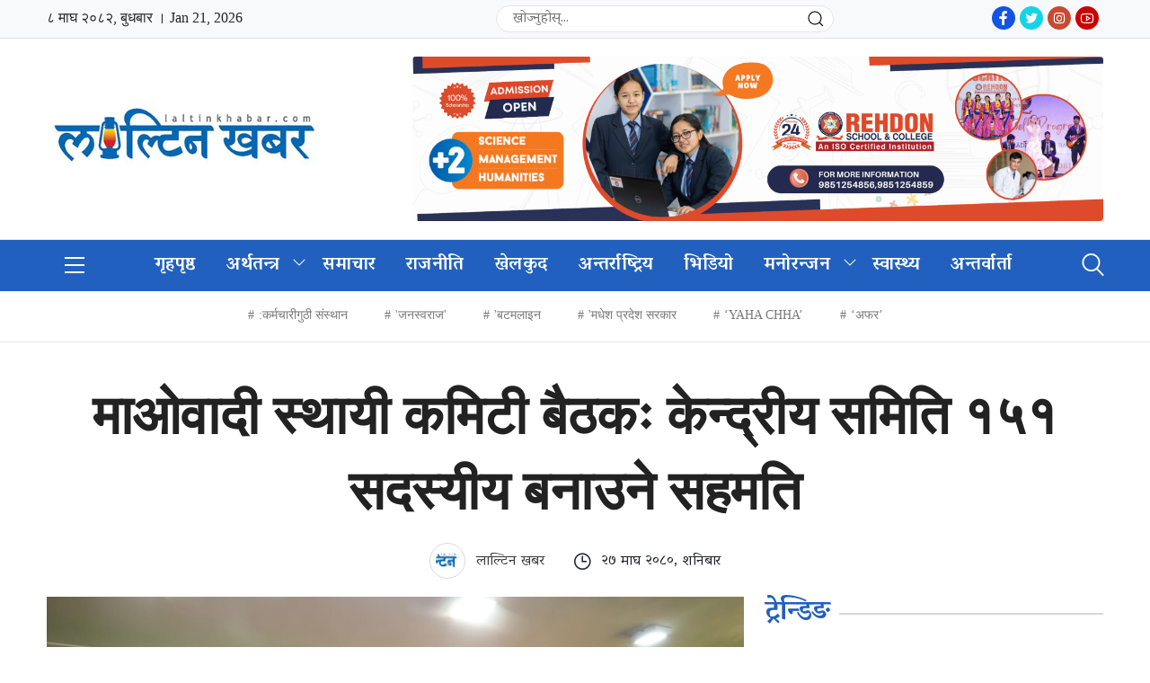

--- FILE ---
content_type: text/html; charset=UTF-8
request_url: https://laltinkhabar.com/story/12136/
body_size: 9886
content:
<!doctype html>
<!DOCTYPE html>
<html lang="en-US">
<head>
    <meta charset="UTF-8">
    <meta name="viewport" content="width=device-width, initial-scale=1, shrink-to-fit=no">
    <link href="https://fonts.googleapis.com/css2?family=Mukta:wght@400;500;600;700;800&display=swap" rel="stylesheet">
    <link href="https://fonts.googleapis.com/css2?family=Poppins:wght@400;500;600;700;800&display=swap" rel="stylesheet">
    <link rel="shortcut icon" type="image/png" href="https://laltinkhabar.com/wp-content/uploads/2023/05/laltinkhabarlogo.png"/>
    <title>माओवादी स्थायी कमिटी बैठकः केन्द्रीय समिति १५१ सदस्यीय बनाउने सहमति |  लाल्टिन खबर</title>
    <link rel="stylesheet" href="https://laltinkhabar.com/wp-content/themes/nectarpress/betal/css/jquery-ui.css">
    <link rel="stylesheet" href="https://laltinkhabar.com/wp-content/themes/nectarpress/betal/css/bootstrap.min.css">
    <link rel="stylesheet" type="text/css" href="https://laltinkhabar.com/wp-content/themes/nectarpress/betal/css/line-awesome.min.css">
    <link rel="stylesheet" type="text/css" href="https://laltinkhabar.com/wp-content/themes/nectarpress/betal/css/flaticon.css">
    <link rel="stylesheet" type="text/css" href="https://laltinkhabar.com/wp-content/themes/nectarpress/betal/css/animate.css">
    <link rel="stylesheet" href="https://laltinkhabar.com/wp-content/themes/nectarpress/betal/css/metisMenu.min.css" />
    <link rel="stylesheet" type="text/css" href="https://laltinkhabar.com/wp-content/themes/nectarpress/betal/css/lightslider.min.css">
    <link rel="stylesheet" type="text/css" href="https://laltinkhabar.com/wp-content/themes/nectarpress/betal/css/lightgallery.min.css">
    <link rel="stylesheet" type="text/css" href="https://laltinkhabar.com/wp-content/themes/nectarpress/betal/css/owl.carousel.min.css">
    <link rel="stylesheet" type="text/css" href="https://laltinkhabar.com/wp-content/themes/nectarpress/betal/css/owl.theme.default.min.css">
    <link href="https://laltinkhabar.com/wp-content/themes/nectarpress/betal/css/aos.css" rel="stylesheet">
    <link rel="stylesheet" type="text/css" href="https://laltinkhabar.com/wp-content/themes/nectarpress/style.css">
    <link rel="stylesheet" type="text/css" href="https://laltinkhabar.com/wp-content/themes/nectarpress/betal/css/responsive.css">
    <script src="https://laltinkhabar.com/wp-content/themes/nectarpress/betal/js/jquery.min.js"></script>
    <script type='text/javascript' src='https://platform-api.sharethis.com/js/sharethis.js#property=61a45ad0d0a9e10012e4def3&product=sop' async='async'></script>
    	


 <meta property="og:image" content="https://laltinkhabar.com/wp-content/uploads/2024/01/IMG-20240113-WA0003.jpg"/>

<meta property="og:image:secure_url" content="https://laltinkhabar.com/wp-content/uploads/2024/01/IMG-20240113-WA0003.jpg" /> 



 <meta property="og:type" content="article" />
<meta property="og:image:width" content="" />

<meta property="og:image:height" content="" />

<meta property="og:url" content="https://laltinkhabar.com/story/12136/"  />

<meta property="og:title" content="माओवादी स्थायी कमिटी बैठकः केन्द्रीय समिति १५१ सदस्यीय बनाउने सहमति" /> 

<meta property="og:site_name" content="pradeshikkhabar" />
<meta property="og:description" content="काठमाडौँ – नेकपा (माओवादी केन्द्र) ले पार्टीको विधान सम्मेलनका लागि प्रस्ताव तयार पार्ने जिम्मेवारी " />  

<meta property="fb:app_id" content="12345678" >

<meta property="fb:admins" content="" />

  </head>
<body>

    <div class="wrapper">

        <!-- Header Top Ads -->
        <div class="header-top-mobile-only-ads">
            <div class="container">
                <div class="header-ads">
                                <a href="https://rehdon.edu.np/" target="blank"><img src="https://laltinkhabar.com/wp-content/uploads/2025/07/REHDON-APPLY-NOW-BANNER-scaled.png" alt="images"></a>
                                </div>
            </div>
        </div>
        <!-- Header Top Ads End -->
        <nav class="top-nav">
           <div class="container">
                <nav uk-navbar="dropbar: true" class="top-nav-sec-title uk-navbar">
                    <div class="row" uk-grid="">
                        <div class="col-md-5">
                            <div class="date-time-today">&#2414; माघ &#2408;&#2406;&#2414;&#2408;, बुधबार ।
                                Jan 21, 2026 </div>
                        </div>
                        <div class="col-md-4">
                            <div class="search-item uk-margin-small-right uk-visible@s ">
                                <form class="uk-search uk-search-default search-menu" method="get" action="https://laltinkhabar.com/">
                                    <span class="uk-search-icon-flip uk-icon uk-search-icon" uk-search-icon="">
                                        <svg width="20" height="20" viewBox="0 0 20 20" xmlns="http://www.w3.org/2000/svg" data-svg="search-icon"><circle fill="none" stroke="#000" stroke-width="1.1" cx="9" cy="9" r="7"></circle><path fill="none" stroke="#000" stroke-width="1.1" d="M14,14 L18,18 L14,14 Z"></path></svg>
                                    </span>
                                    <input class="uk-search-input search-input-form" name="s" type="text" value="" placeholder="खोज्नुहोस्..." autocomplete="off">
                                </form>
                            </div>
                        </div>
                        <div class="col-md-3 text-right flex">
                        <div class="social-media-footer ml-2">
                             <ul>
                                 <li>
                                     <a href="https://www.facebook.com/" target="_blank"><i class="la la-facebook"></i></a>
                                 </li>
                                 <li>
                                     <a href="https://twitter.com/" target="_blank"><i class="la la-twitter"></i></a>
                                 </li>
                                 <li>
                                     <a href="https://www.instagram.com/" target="_blank"><i class="la la-instagram"></i></a>
                                 </li>
                                 <li>
                                     <a href="https://www.youtube.com/channel/UCLza3IgHp5MU8ckdkX9OQjQ" target="_blank"><i class="la la-youtube"></i></a>
                                 </li>
                             </ul>
                         </div>
                        </div>
                    </div>
                </nav>
            </div>    
        </nav>
        <!-- Header Top -->
        <div class="header-top">
            <div class="container">
                <div class="ht-wrap">
                    <div class="h-logo-wrap">
                        <div class="logo">
                            <a href="https://laltinkhabar.com/"><img src="https://laltinkhabar.com/wp-content/uploads/2023/05/laltinkhabarlogo.png"></a>
                            <span></span>
                        </div>
                        <div class="m-right">
                            <div class="search mobile-only">
                                <div class="search-box">
                                    <i class="flaticon-search"></i>
                                </div>
                                <div class="search-overlay">
                                    <div class="d-table">
                                        <div class="d-table-cell">
                                            <div class="search-overlay-layer"></div>
                                            <div class="search-overlay-layer"></div>
                                            <div class="search-overlay-layer"></div>
                                            <div class="search-overlay-close">
                                                <span class="search-overlay-close-line"></span>
                                                <span class="search-overlay-close-line"></span>
                                            </div>
                                            <div class="search-overlay-form">
                                                <form method="get" action="https://laltinkhabar.com/">
                                                    <input type="text" class="input-search" value="" name="s" placeholder="यहाँ खोज्नुहोस्  …">
                                                    <button type="submit"><i class="flaticon-search"></i></button>
                                                </form>
                                            </div>
                                        </div>
                                    </div>
                                </div>
                            </div>
                            <div class="toggle-btn mobile-only">
                                <div class="toggle-wrap">
                                    <span></span>
                                    <span></span>
                                    <span></span>
                                </div>
                            </div>
                        </div>
                    </div>
                    <div class="header-ads desktop-only">
                                                <a href="https://rehdon.edu.np/" target="_blank"><img src="https://laltinkhabar.com/wp-content/uploads/2025/07/REHDON-APPLY-NOW-BANNER-scaled.png" alt="images"></a>                                            </div>
                </div>
            </div>
        </div>
        <!-- Header Top End -->

        <!-- Header -->
        <header id="header" class="header">
            <div class="container">
                <div class="h-wrap">
                    <div class="toggle-btn desktop-only">
                        <div class="toggle-wrap">
                            <span></span>
                            <span></span>
                            <span></span>
                        </div>
                    </div>
                    <!--<div class="logo-sticky">-->
                    <!--    <a href=""><img src=""></a>-->
                    <!--</div>-->
                    <nav class="navbar navbar-expand-md navbar-light">
                        <div class="collapse navbar-collapse" id="navbarNavDropdown">
						<div class="menu-primary-menu-container"><ul id="menu_id" class="navbar-nav"><li id="menu-item-18" class="nav-item menu-item menu-item-type-custom menu-item-object-custom menu-item-home menu-item-18"><a href="https://laltinkhabar.com/" class="nav-link">गृहपृष्ठ</a></li>
<li id="menu-item-299" class="menu-item menu-item-type-taxonomy menu-item-object-category menu-item-has-children menu-item-299"><a href="https://laltinkhabar.com/story/category/economy/" class="nav-link">अर्थतन्त्र</a><button class="sub-menu-toggle" aria-expanded="false" onClick="twentytwentyoneExpandSubMenu(this)"><span class="icon-plus"><svg class="svg-icon" width="18" height="18" aria-hidden="true" role="img" focusable="false" viewBox="0 0 24 24" fill="none" xmlns="http://www.w3.org/2000/svg"><path fill-rule="evenodd" clip-rule="evenodd" d="M18 11.2h-5.2V6h-1.6v5.2H6v1.6h5.2V18h1.6v-5.2H18z" fill="currentColor"/></svg></span><span class="icon-minus"><svg class="svg-icon" width="18" height="18" aria-hidden="true" role="img" focusable="false" viewBox="0 0 24 24" fill="none" xmlns="http://www.w3.org/2000/svg"><path fill-rule="evenodd" clip-rule="evenodd" d="M6 11h12v2H6z" fill="currentColor"/></svg></span><span class="screen-reader-text">Open menu</span></button>
<ul class="sub-menu">
	<li id="menu-item-478" class="menu-item menu-item-type-taxonomy menu-item-object-category menu-item-478"><a href="https://laltinkhabar.com/story/category/gold/" class="nav-link">सुनचाँदी</a></li>
	<li id="menu-item-481" class="menu-item menu-item-type-taxonomy menu-item-object-category menu-item-481"><a href="https://laltinkhabar.com/story/category/economy/share/" class="nav-link">शेयर</a></li>
	<li id="menu-item-480" class="menu-item menu-item-type-taxonomy menu-item-object-category menu-item-480"><a href="https://laltinkhabar.com/story/category/economy/banking/" class="nav-link">बैंकिङ</a></li>
	<li id="menu-item-482" class="menu-item menu-item-type-taxonomy menu-item-object-category menu-item-482"><a href="https://laltinkhabar.com/story/category/economy/sahakari/" class="nav-link">सहकारी</a></li>
	<li id="menu-item-479" class="menu-item menu-item-type-taxonomy menu-item-object-category menu-item-479"><a href="https://laltinkhabar.com/story/category/economy/industry/" class="nav-link">उद्योग</a></li>
	<li id="menu-item-489" class="menu-item menu-item-type-taxonomy menu-item-object-category menu-item-489"><a href="https://laltinkhabar.com/story/category/economy/tourist/" class="nav-link">पर्यटन</a></li>
	<li id="menu-item-475" class="menu-item menu-item-type-taxonomy menu-item-object-category menu-item-475"><a href="https://laltinkhabar.com/story/category/economy/auto/" class="nav-link">अटो</a></li>
</ul>
</li>
<li id="menu-item-36" class="nav-item menu-item menu-item-type-taxonomy menu-item-object-category current-post-ancestor current-menu-parent current-post-parent menu-item-36"><a href="https://laltinkhabar.com/story/category/news/" class="nav-link">समाचार</a></li>
<li id="menu-item-33" class="nav-item menu-item menu-item-type-taxonomy menu-item-object-category current-post-ancestor current-menu-parent current-post-parent menu-item-33"><a href="https://laltinkhabar.com/story/category/politics/" class="nav-link">राजनीति</a></li>
<li id="menu-item-29" class="nav-item menu-item menu-item-type-taxonomy menu-item-object-category menu-item-29"><a href="https://laltinkhabar.com/story/category/sports/" class="nav-link">खेलकुद</a></li>
<li id="menu-item-26" class="nav-item menu-item menu-item-type-taxonomy menu-item-object-category menu-item-26"><a href="https://laltinkhabar.com/story/category/international/" class="nav-link">अन्तर्राष्ट्रिय</a></li>
<li id="menu-item-32" class="nav-item menu-item menu-item-type-taxonomy menu-item-object-category menu-item-32"><a href="https://laltinkhabar.com/story/category/video/" class="nav-link">भिडियो</a></li>
<li id="menu-item-498" class="menu-item menu-item-type-taxonomy menu-item-object-category menu-item-has-children menu-item-498"><a href="https://laltinkhabar.com/story/category/entertainment/" class="nav-link">मनोरन्जन</a><button class="sub-menu-toggle" aria-expanded="false" onClick="twentytwentyoneExpandSubMenu(this)"><span class="icon-plus"><svg class="svg-icon" width="18" height="18" aria-hidden="true" role="img" focusable="false" viewBox="0 0 24 24" fill="none" xmlns="http://www.w3.org/2000/svg"><path fill-rule="evenodd" clip-rule="evenodd" d="M18 11.2h-5.2V6h-1.6v5.2H6v1.6h5.2V18h1.6v-5.2H18z" fill="currentColor"/></svg></span><span class="icon-minus"><svg class="svg-icon" width="18" height="18" aria-hidden="true" role="img" focusable="false" viewBox="0 0 24 24" fill="none" xmlns="http://www.w3.org/2000/svg"><path fill-rule="evenodd" clip-rule="evenodd" d="M6 11h12v2H6z" fill="currentColor"/></svg></span><span class="screen-reader-text">Open menu</span></button>
<ul class="sub-menu">
	<li id="menu-item-506" class="menu-item menu-item-type-taxonomy menu-item-object-category menu-item-506"><a href="https://laltinkhabar.com/story/category/photo-feature/" class="nav-link">फिचर</a></li>
	<li id="menu-item-508" class="menu-item menu-item-type-taxonomy menu-item-object-category menu-item-508"><a href="https://laltinkhabar.com/story/category/life-style/" class="nav-link">जिवन शैली</a></li>
</ul>
</li>
<li id="menu-item-510" class="menu-item menu-item-type-taxonomy menu-item-object-category menu-item-510"><a href="https://laltinkhabar.com/story/category/health/" class="nav-link">स्वास्थ्य</a></li>
<li id="menu-item-507" class="menu-item menu-item-type-taxonomy menu-item-object-category menu-item-507"><a href="https://laltinkhabar.com/story/category/interview/" class="nav-link">अन्तर्वार्ता</a></li>
</ul></div>                        </div>
                    </nav>
                    <div class="header-right">
                        <div class="search desktop-only">
                            <div class="search-box">
                                <i class="flaticon-search"></i>
                            </div>
                            <div class="search-overlay">
                                <div class="d-table">
                                    <div class="d-table-cell">
                                        <div class="search-overlay-layer"></div>
                                        <div class="search-overlay-layer"></div>
                                        <div class="search-overlay-layer"></div>
                                        <div class="search-overlay-close">
                                            <span class="search-overlay-close-line"></span>
                                            <span class="search-overlay-close-line"></span>
                                        </div>
                                        <div class="search-overlay-form">
                                            <form method="get" action="https://laltinkhabar.com/">
                                                <input type="text" class="input-search" value="" name="s" placeholder="यहाँ खोज्नुहोस्  …">
                                                <button type="submit"><i class="flaticon-search"></i></button>
                                            </form>
                                        </div>
                                    </div>
                                </div>
                            </div>
                        </div>
                    </div>
                </div>
            </div>
        </header>
        <!-- Header End -->

        <!-- Mobile Menu -->
        <div id="mySidenav" class="sidenav">
            <div class="mobile-logo">
                <a href="https://laltinkhabar.com/"><img src="https://laltinkhabar.com/wp-content/uploads/2023/05/laltinkhabarlogo.png"></a>
                <a href="javascript:void(0)" id="close-btn" class="closebtn">&times;</a>
            </div>
            <div class="no-bdr1">
			<div class="menu-footer-menu-container"><ul id="menu1" class="menu"><li id="menu-item-1060" class="menu-item menu-item-type-taxonomy menu-item-object-category current-post-ancestor current-menu-parent current-post-parent menu-item-1060"><a href="https://laltinkhabar.com/story/category/politics/">राजनीति</a></li>
<li id="menu-item-1040" class="menu-item menu-item-type-taxonomy menu-item-object-category menu-item-1040"><a href="https://laltinkhabar.com/story/category/economy/">अर्थतन्त्र</a></li>
<li id="menu-item-1063" class="menu-item menu-item-type-taxonomy menu-item-object-category menu-item-1063"><a href="https://laltinkhabar.com/story/category/education/">शिक्षा</a></li>
<li id="menu-item-1068" class="menu-item menu-item-type-taxonomy menu-item-object-category menu-item-1068"><a href="https://laltinkhabar.com/story/category/health/">स्वास्थ्य</a></li>
<li id="menu-item-1066" class="menu-item menu-item-type-taxonomy menu-item-object-category menu-item-1066"><a href="https://laltinkhabar.com/story/category/technology/">सूचना प्रविधि</a></li>
<li id="menu-item-1038" class="menu-item menu-item-type-taxonomy menu-item-object-category menu-item-1038"><a href="https://laltinkhabar.com/story/category/international/">अन्तर्राष्ट्रिय</a></li>
<li id="menu-item-1050" class="menu-item menu-item-type-taxonomy menu-item-object-category menu-item-1050"><a href="https://laltinkhabar.com/story/category/sports/">खेलकुद</a></li>
<li id="menu-item-1062" class="menu-item menu-item-type-taxonomy menu-item-object-category menu-item-1062"><a href="https://laltinkhabar.com/story/category/opinion/">विचार</a></li>
<li id="menu-item-1039" class="menu-item menu-item-type-taxonomy menu-item-object-category menu-item-1039"><a href="https://laltinkhabar.com/story/category/interview/">अन्तर्वार्ता</a></li>
<li id="menu-item-1042" class="menu-item menu-item-type-taxonomy menu-item-object-category menu-item-1042"><a href="https://laltinkhabar.com/story/category/economy/industry/">उद्योग</a></li>
<li id="menu-item-1049" class="menu-item menu-item-type-taxonomy menu-item-object-category menu-item-1049"><a href="https://laltinkhabar.com/story/category/agriculture/">कृषि</a></li>
<li id="menu-item-1051" class="menu-item menu-item-type-taxonomy menu-item-object-category menu-item-1051"><a href="https://laltinkhabar.com/story/category/life-style/">जिवन शैली</a></li>
</ul></div>            </div>
        </div>
        <!-- Mobile Menu End -->
<!-- Has News -->
<div class="has-news">
    <div class="container">
        <div class="has-news-wrap mt-3 mb-3">
                    <ul>
                                <li><a href="https://laltinkhabar.com/story/tag/%e0%a4%95%e0%a4%b0%e0%a5%8d%e0%a4%ae%e0%a4%9a%e0%a4%be%e0%a4%b0%e0%a5%80%e0%a4%97%e0%a5%81%e0%a4%a0%e0%a5%80-%e0%a4%b8%e0%a4%82%e0%a4%b8%e0%a5%8d%e0%a4%a5%e0%a4%be%e0%a4%a8/ ">:कर्मचारीगुठी संस्थान</a></li>
                                <li><a href="https://laltinkhabar.com/story/tag/%e0%a4%9c%e0%a4%a8%e0%a4%b8%e0%a5%8d%e0%a4%b5%e0%a4%b0%e0%a4%be%e0%a4%9c/ ">'जनस्वराज'</a></li>
                                <li><a href="https://laltinkhabar.com/story/tag/%e0%a4%ac%e0%a4%9f%e0%a4%ae%e0%a4%b2%e0%a4%be%e0%a4%87%e0%a4%a8/ ">'बटमलाइन</a></li>
                                <li><a href="https://laltinkhabar.com/story/tag/%e0%a4%ae%e0%a4%a7%e0%a5%87%e0%a4%b6-%e0%a4%aa%e0%a5%8d%e0%a4%b0%e0%a4%a6%e0%a5%87%e0%a4%b6-%e0%a4%b8%e0%a4%b0%e0%a4%95%e0%a4%be%e0%a4%b0/ ">'मधेश प्रदेश सरकार</a></li>
                                <li><a href="https://laltinkhabar.com/story/tag/yaha-chha/ ">‘YAHA CHHA’</a></li>
                                <li><a href="https://laltinkhabar.com/story/tag/%e0%a4%85%e0%a4%ab%e0%a4%b0/ ">‘अफर’</a></li>
                            </ul>
        </div>
    </div>
</div>
<!-- Has News End -->

<section class="breaking mt mb">
    <div class="container">
                </div>
</section>

<script>

(function() {

current_page = window.location.href;

navlinks = document.getElementsByClassName("nav-link");

active_page = document.getElementsByClassName("nav-link-active")[0];

if (active_page) {

active_page.classList.remove("nav-link-active");

}



for (i=0; i < navlinks.length; i++) {

if (navlinks[i].href == current_page) {

  navlinks[i].classList.add("nav-link-active");

  break;

}

}

})();

</script>   <!-- Single Page -->
        <section class="single-page mt mb">
            <div class="container">
                <div class="row">
                                        <div class="col-lg-12 col-md-12 one-post">
                        <div class="single-main">
                            <div class="row">
                                                            </div>
                            <h1>माओवादी स्थायी कमिटी बैठकः केन्द्रीय समिति १५१ सदस्यीय बनाउने सहमति</h1>
                            <div class="meta">
                                <ul>
								                                        <li><a href="#"><img src="https://laltinkhabar.com/wp-content/uploads/2023/05/laltinkhabarlogo.png" alt="images">  लाल्टिन खबर   </a></li>
                                                                        <li>
                                        <i class="las la-clock"></i>
										                                    <!-- 2 years अगाडि -->
                                    &#2408;&#2413; माघ &#2408;&#2406;&#2414;&#2406;, शनिबार                                                                        </li>
                                </ul>
                                <div class="social-share">
                                    <div class="sharethis-inline-share-buttons"></div>
                                </div>
                            </div>
                            <div class="row">
                                                            </div>
                            <div class="row">
                                <div class="col-lg-8 col-md-12">
                                    <div class="single-main-content">
                                        <div class="single-featured-img">
                                            <img width="1280" height="853" src="https://laltinkhabar.com/wp-content/uploads/2024/01/IMG-20240113-WA0003.jpg" class="attachment-post-thumbnail size-post-thumbnail wp-post-image" alt="" decoding="async" fetchpriority="high" srcset="https://laltinkhabar.com/wp-content/uploads/2024/01/IMG-20240113-WA0003.jpg 1280w, https://laltinkhabar.com/wp-content/uploads/2024/01/IMG-20240113-WA0003-300x200.jpg 300w, https://laltinkhabar.com/wp-content/uploads/2024/01/IMG-20240113-WA0003-1024x682.jpg 1024w, https://laltinkhabar.com/wp-content/uploads/2024/01/IMG-20240113-WA0003-768x512.jpg 768w" sizes="(max-width: 1280px) 100vw, 1280px" style="width:100%;height:66.64%;max-width:1280px;" />                                        </div>
                                                                            
                                        <div class="single-desc">
                                        
                                        <div class="row">
                                                                                    </div>
										<div class="page__body page__body--post">
<p>काठमाडौँ – नेकपा (माओवादी केन्द्र) ले पार्टीको विधान सम्मेलनका लागि प्रस्ताव तयार पार्ने जिम्मेवारी पार्टी पदाधिकारीहरुलाई दिएको छ।</p>
<p>शुक्रबार र शनिबार २ दिन पार्टी केन्द्रीय कार्यालय पेरिसडाँडामा बसेको पार्टी स्थायी समिति बैठकले आगामी फागुन १, २ र ३ गते बोलाइको सम्मेलनमा प्रस्तुत गर्ने प्रस्तावलाई अन्तिम रुप दिने जिम्मेवारी पार्टी पदाधिकारी बैठकलाई दिएको हो।</p>                                                                                        <div class="row">
                                                                                            </div>
                                        
<p>बैठकमा नेताहरुबीच पार्टीको केन्द्रीय समिति १५१ सदस्य रहने प्रस्तावमा सहमति भएको पनि पार्टी प्रवक्ता अग्निप्रसाद सापकोटाले जानकारी दिए।</p>
<p>बैठकमा नेताहरुले पार्टीलाई विधि र विधानअनुसार अघि बढाउन पनि पार्टी नेतृत्वको ध्यानाकर्षण गराएका थिए। उनीहरुले पार्टीलाई चुस्तदुरुस्त राख्ने कुरामा पनि जोड दिनुपर्ने आवश्यकता औंल्याएको पनि प्रवक्ता सापकोटाले बताए।</p>
<p>उनले भने, ‘खासगरी केन्द्रीय समितिको बारेमा चाहिँ सबैको एकमतजस्तो भयो। १५१ जनाको प्रस्ताव भएको छ। त्यो ठीक छ भन्ने भयो। अब स्थायी समिति बैठक हिजो र आज जुन लक्ष्यका साथ बोलाइएको थियो, त्यो लक्ष्य पूरा भएको छ। बैठक निकै राम्रो भएको छ। भोलिबाट केन्द्रीय समिति छ। त्यसमा पार्टीको अभियानको समीक्षा हुन्छ। र विधान सम्मेलन १, २ र ३ मा हुन्छ। आएका सबै सुझावहरुलाई संकेन्द्रण गरेर पदाधिकारीले एक गतेदेखि सुरु हुने विधान सम्मेलनमा प्रस्तुत गर्ने भन्ने निर्णय भएको छ आज।’</p>
</div>
</p>                                    
                                    
                                            
                                        </div>
                                    </div>
                                </div>
                                <div class="col-lg-4 col-md-12">
                                                                        <div class="row">
                                                                            </div>
                                    <div class="single-right-sidebar">
                                        <div class="trending-news">
                                            <div class="main-title">
                                                <h3>ट्रेन्डिङ</h3>
                                                <!-- <a href="#">सबै <i class="las la-arrow-circle-right"></i></a> -->
                                            </div>
                                            <div class="category-news">
											                                                <ul>
													                                                    <li>
                                                        <div class="category-news-img">
                                                            <a href="https://laltinkhabar.com/story/1490/"></a>
                                                        </div>
                                                        <div class="category-news-content">
                                                            <h3>
                                                                <a href="https://laltinkhabar.com/story/1490/">
                                                                    लोसपा द्वारा नागरिकता विधेयक प्रमाणीकरणको स्वागत                                                                </a>
                                                            </h3>
                                                        </div>
                                                    </li>
                                                                                                       <li>
                                                        <div class="category-news-img">
                                                            <a href="https://laltinkhabar.com/story/1618/"></a>
                                                        </div>
                                                        <div class="category-news-content">
                                                            <h3>
                                                                <a href="https://laltinkhabar.com/story/1618/">
                                                                    दुर्घटना अपडेट: सुनकोशी नदीमा बेपत्ता तीनको पहिचान खुल्यो                                                                </a>
                                                            </h3>
                                                        </div>
                                                    </li>
                                                                                                       <li>
                                                        <div class="category-news-img">
                                                            <a href="https://laltinkhabar.com/story/1624/"></a>
                                                        </div>
                                                        <div class="category-news-content">
                                                            <h3>
                                                                <a href="https://laltinkhabar.com/story/1624/">
                                                                    वैदेशिक रोजगारीमा जाने श्रमिकका लागि अभिमुखीकरण                                                                </a>
                                                            </h3>
                                                        </div>
                                                    </li>
                                                                                                       <li>
                                                        <div class="category-news-img">
                                                            <a href="https://laltinkhabar.com/story/1667/"></a>
                                                        </div>
                                                        <div class="category-news-content">
                                                            <h3>
                                                                <a href="https://laltinkhabar.com/story/1667/">
                                                                    विगतको भन्दा परिणाममूखीः ईपीजीको विषयमा कुरा राखेको :सीमा विवादबारे भारतसँग खुलेरै छलफल: प्रधानमन्त्री प्रचण्ड                                                                </a>
                                                            </h3>
                                                        </div>
                                                    </li>
                                                                                                       <li>
                                                        <div class="category-news-img">
                                                            <a href="https://laltinkhabar.com/story/1680/"></a>
                                                        </div>
                                                        <div class="category-news-content">
                                                            <h3>
                                                                <a href="https://laltinkhabar.com/story/1680/">
                                                                    ५२ दलले गरेनन् लेखा परीक्षण सार्वजनिक                                                                </a>
                                                            </h3>
                                                        </div>
                                                    </li>
                                                                                                   </ul>
                                            </div>
                                        </div>
                                                                                <div class="row">
                                                                                    </div>
                                    </div>
                                </div>
                            </div>
                        </div>
                    </div>
                    					                </div>
            </div>
        </section>
        <!-- Single Page End -->
                <div class="container">
            <div class="row">
                            </div>
        </div>
        <section>
            <div class="container">
                <div class="row">
                    <div class="fb-comments" data-href="https://www.facebook.com/nectardigit" data-width="" data-numposts="5"></div>
                </div>
            </div>
        </section>
        <!-- Related News -->
        <section class="related-news mt mb">
            <div class="container">
                <div class="main-title">
                    <h3>थप समाचार</h3>
                    <a href="#">सबै <i class="las la-braille"></i></a>
                </div>
				                <div class="row">
				<div class="col-lg-3 col-md-4 col-sm-6">
    <div class="thumb-wrap">
        <div class="thumb-img">
            <a href="https://laltinkhabar.com/story/50504/"><img width="1200" height="635" src="https://laltinkhabar.com/wp-content/uploads/2026/01/Sushila-Karki-1767881995.jpg" class="attachment-post-thumbnail size-post-thumbnail wp-post-image" alt="" decoding="async" loading="lazy" srcset="https://laltinkhabar.com/wp-content/uploads/2026/01/Sushila-Karki-1767881995.jpg 1200w, https://laltinkhabar.com/wp-content/uploads/2026/01/Sushila-Karki-1767881995-300x159.jpg 300w, https://laltinkhabar.com/wp-content/uploads/2026/01/Sushila-Karki-1767881995-1024x542.jpg 1024w, https://laltinkhabar.com/wp-content/uploads/2026/01/Sushila-Karki-1767881995-768x406.jpg 768w" sizes="auto, (max-width: 1200px) 100vw, 1200px" style="width:100%;height:52.92%;max-width:1200px;" /></a>
        </div>
        <div class="thumb-content">
            <h3><a href="https://laltinkhabar.com/story/50504/">निर्वाचन महाकुम्भमा देश प्रवेश गर्‍यो: प्रधानमन्त्री कार्कीले दल र उम्मेदवारलाई दिइन् धन्यवाद</a></h3>
        </div>
    </div>
</div>
<div class="col-lg-3 col-md-4 col-sm-6">
    <div class="thumb-wrap">
        <div class="thumb-img">
            <a href="https://laltinkhabar.com/story/50502/"><img width="960" height="449" src="https://laltinkhabar.com/wp-content/uploads/2023/11/nirbachan-ayog-p.jpg" class="attachment-post-thumbnail size-post-thumbnail wp-post-image" alt="" decoding="async" loading="lazy" srcset="https://laltinkhabar.com/wp-content/uploads/2023/11/nirbachan-ayog-p.jpg 960w, https://laltinkhabar.com/wp-content/uploads/2023/11/nirbachan-ayog-p-300x140.jpg 300w, https://laltinkhabar.com/wp-content/uploads/2023/11/nirbachan-ayog-p-768x359.jpg 768w" sizes="auto, (max-width: 960px) 100vw, 960px" style="width:100%;height:46.77%;max-width:960px;" /></a>
        </div>
        <div class="thumb-content">
            <h3><a href="https://laltinkhabar.com/story/50502/">प्रतिनिधिसभा निर्वाचन : ३ हजार ४८४ जनाले गरे उम्मेदवारी दर्ता</a></h3>
        </div>
    </div>
</div>
<div class="col-lg-3 col-md-4 col-sm-6">
    <div class="thumb-wrap">
        <div class="thumb-img">
            <a href="https://laltinkhabar.com/story/50499/"><img width="1568" height="1399" src="https://laltinkhabar.com/wp-content/uploads/2026/01/619273977_2801281540220022_7337786558515427365_n-1568x1399.jpg" class="attachment-post-thumbnail size-post-thumbnail wp-post-image" alt="" decoding="async" loading="lazy" srcset="https://laltinkhabar.com/wp-content/uploads/2026/01/619273977_2801281540220022_7337786558515427365_n-1568x1399.jpg 1568w, https://laltinkhabar.com/wp-content/uploads/2026/01/619273977_2801281540220022_7337786558515427365_n-300x268.jpg 300w, https://laltinkhabar.com/wp-content/uploads/2026/01/619273977_2801281540220022_7337786558515427365_n-1024x914.jpg 1024w, https://laltinkhabar.com/wp-content/uploads/2026/01/619273977_2801281540220022_7337786558515427365_n-768x685.jpg 768w, https://laltinkhabar.com/wp-content/uploads/2026/01/619273977_2801281540220022_7337786558515427365_n-1536x1371.jpg 1536w, https://laltinkhabar.com/wp-content/uploads/2026/01/619273977_2801281540220022_7337786558515427365_n.jpg 1681w" sizes="auto, (max-width: 1568px) 100vw, 1568px" style="width:100%;height:89.23%;max-width:1681px;" /></a>
        </div>
        <div class="thumb-content">
            <h3><a href="https://laltinkhabar.com/story/50499/">अनुभवसहित भण्डारी पुनः मैदानमा, महोत्तरी–२ बाट जसपाको उम्मेदवारी</a></h3>
        </div>
    </div>
</div>
<div class="col-lg-3 col-md-4 col-sm-6">
    <div class="thumb-wrap">
        <div class="thumb-img">
            <a href="https://laltinkhabar.com/story/50495/"><img width="480" height="640" src="https://laltinkhabar.com/wp-content/uploads/2026/01/614787654_757276313568735_8907840096295314360_n.jpg" class="attachment-post-thumbnail size-post-thumbnail wp-post-image" alt="" decoding="async" loading="lazy" srcset="https://laltinkhabar.com/wp-content/uploads/2026/01/614787654_757276313568735_8907840096295314360_n.jpg 480w, https://laltinkhabar.com/wp-content/uploads/2026/01/614787654_757276313568735_8907840096295314360_n-225x300.jpg 225w" sizes="auto, (max-width: 480px) 100vw, 480px" style="width:100%;height:133.33%;max-width:480px;" /></a>
        </div>
        <div class="thumb-content">
            <h3><a href="https://laltinkhabar.com/story/50495/">गोरखामा उम्मेदवारीको बाढी: प्रतिनिधिसभा निर्वाचनका लागि प्रमुख दलका उम्मेदवार मैदानमा</a></h3>
        </div>
    </div>
</div>
<div class="col-lg-3 col-md-4 col-sm-6">
    <div class="thumb-wrap">
        <div class="thumb-img">
            <a href="https://laltinkhabar.com/story/50492/"><img width="1541" height="693" src="https://laltinkhabar.com/wp-content/uploads/2026/01/618488686_4169494413325347_6326686549534036191_n.jpg" class="attachment-post-thumbnail size-post-thumbnail wp-post-image" alt="" decoding="async" loading="lazy" srcset="https://laltinkhabar.com/wp-content/uploads/2026/01/618488686_4169494413325347_6326686549534036191_n.jpg 1541w, https://laltinkhabar.com/wp-content/uploads/2026/01/618488686_4169494413325347_6326686549534036191_n-300x135.jpg 300w, https://laltinkhabar.com/wp-content/uploads/2026/01/618488686_4169494413325347_6326686549534036191_n-1024x461.jpg 1024w, https://laltinkhabar.com/wp-content/uploads/2026/01/618488686_4169494413325347_6326686549534036191_n-768x345.jpg 768w, https://laltinkhabar.com/wp-content/uploads/2026/01/618488686_4169494413325347_6326686549534036191_n-1536x691.jpg 1536w" sizes="auto, (max-width: 1541px) 100vw, 1541px" style="width:100%;height:44.97%;max-width:1541px;" /></a>
        </div>
        <div class="thumb-content">
            <h3><a href="https://laltinkhabar.com/story/50492/">जसपा नेपालले महोत्तरी–३ मा बौद्धिक नेतृत्व अघि सार्दै डा. मिनाक्षी ठाकुरलाई उम्मेदवार बनायो</a></h3>
        </div>
    </div>
</div>
<div class="col-lg-3 col-md-4 col-sm-6">
    <div class="thumb-wrap">
        <div class="thumb-img">
            <a href="https://laltinkhabar.com/story/50488/"><img width="1200" height="800" src="https://laltinkhabar.com/wp-content/uploads/2026/01/oli-prachanda-1768899663.png" class="attachment-post-thumbnail size-post-thumbnail wp-post-image" alt="" decoding="async" loading="lazy" srcset="https://laltinkhabar.com/wp-content/uploads/2026/01/oli-prachanda-1768899663.png 1200w, https://laltinkhabar.com/wp-content/uploads/2026/01/oli-prachanda-1768899663-300x200.png 300w, https://laltinkhabar.com/wp-content/uploads/2026/01/oli-prachanda-1768899663-1024x683.png 1024w, https://laltinkhabar.com/wp-content/uploads/2026/01/oli-prachanda-1768899663-768x512.png 768w" sizes="auto, (max-width: 1200px) 100vw, 1200px" style="width:100%;height:66.67%;max-width:1200px;" /></a>
        </div>
        <div class="thumb-content">
            <h3><a href="https://laltinkhabar.com/story/50488/">ओलीले झापा–५ मा मनोनयन दर्ता गराउँदा प्रचण्डले गरे रोल्पाबाट</a></h3>
        </div>
    </div>
</div>
<div class="col-lg-3 col-md-4 col-sm-6">
    <div class="thumb-wrap">
        <div class="thumb-img">
            <a href="https://laltinkhabar.com/story/50485/"><img width="1568" height="1091" src="https://laltinkhabar.com/wp-content/uploads/2026/01/Trip-Turbo-and-Nabil-Bank-MoU-Signing-1-1568x1091.jpg" class="attachment-post-thumbnail size-post-thumbnail wp-post-image" alt="" decoding="async" loading="lazy" srcset="https://laltinkhabar.com/wp-content/uploads/2026/01/Trip-Turbo-and-Nabil-Bank-MoU-Signing-1-1568x1091.jpg 1568w, https://laltinkhabar.com/wp-content/uploads/2026/01/Trip-Turbo-and-Nabil-Bank-MoU-Signing-1-300x209.jpg 300w, https://laltinkhabar.com/wp-content/uploads/2026/01/Trip-Turbo-and-Nabil-Bank-MoU-Signing-1-1024x713.jpg 1024w, https://laltinkhabar.com/wp-content/uploads/2026/01/Trip-Turbo-and-Nabil-Bank-MoU-Signing-1-768x534.jpg 768w, https://laltinkhabar.com/wp-content/uploads/2026/01/Trip-Turbo-and-Nabil-Bank-MoU-Signing-1-1536x1069.jpg 1536w, https://laltinkhabar.com/wp-content/uploads/2026/01/Trip-Turbo-and-Nabil-Bank-MoU-Signing-1.jpg 1920w" sizes="auto, (max-width: 1568px) 100vw, 1568px" style="width:100%;height:69.58%;max-width:1920px;" /></a>
        </div>
        <div class="thumb-content">
            <h3><a href="https://laltinkhabar.com/story/50485/">नबिल बैंकको nBank एपबाटै ट्राभल बुकिङ गर्न सकिने, ट्रिप टर्बो र नबिल बैंकबीच साझेदारी</a></h3>
        </div>
    </div>
</div>
<div class="col-lg-3 col-md-4 col-sm-6">
    <div class="thumb-wrap">
        <div class="thumb-img">
            <a href="https://laltinkhabar.com/story/50477/"><img width="1536" height="1152" src="https://laltinkhabar.com/wp-content/uploads/2026/01/a9df03de-df11-478d-bfe6-140be0974e20-1536x1152-1.jpg" class="attachment-post-thumbnail size-post-thumbnail wp-post-image" alt="" decoding="async" loading="lazy" srcset="https://laltinkhabar.com/wp-content/uploads/2026/01/a9df03de-df11-478d-bfe6-140be0974e20-1536x1152-1.jpg 1536w, https://laltinkhabar.com/wp-content/uploads/2026/01/a9df03de-df11-478d-bfe6-140be0974e20-1536x1152-1-300x225.jpg 300w, https://laltinkhabar.com/wp-content/uploads/2026/01/a9df03de-df11-478d-bfe6-140be0974e20-1536x1152-1-1024x768.jpg 1024w, https://laltinkhabar.com/wp-content/uploads/2026/01/a9df03de-df11-478d-bfe6-140be0974e20-1536x1152-1-768x576.jpg 768w" sizes="auto, (max-width: 1536px) 100vw, 1536px" style="width:100%;height:75%;max-width:1536px;" /></a>
        </div>
        <div class="thumb-content">
            <h3><a href="https://laltinkhabar.com/story/50477/">यी हुन् कांग्रेसका १६५ उम्मेदवार (सूचीसहित)</a></h3>
        </div>
    </div>
</div>
                    
                </div>
            </div>
        </section>
        <!-- Related News End -->

			</main><!-- #main -->
		</div><!-- #primary -->
	</div><!-- #content -->

	<!--  -->

	<!-- Footer -->
	<footer class="footer">
            <div class="container">
                <div class="footer-wrap">
                    <div class="row">
                    <div class="col-lg-4 col-md-12 col-sm-12 col-xs-12 pr-10 bdr-right">
                        <div class="logo">
                            <a href="https://laltinkhabar.com/"><img src="https://laltinkhabar.com/wp-content/uploads/2023/05/laltinkhabarlogo.png"></a>
                        </div>
                                                                                 <p class="uk-position-relative"><p>जे. पी. मार्ग, ठमेल, काठमाडौँ , नेपाल</p>
<p>फोन : +९७७-१-४२५९१२३<br />
इमेल: <a href="/cdn-cgi/l/email-protection" class="__cf_email__" data-cfemail="7c101d1008151217141d1e1d0e3c1b111d1510521f1311">[email&#160;protected]</a><br />
सूचना विभाग दर्ता नंः १०१९ / ०७५-७६</p>
</p>
                                                  <div class="social-media-footer in_footer_social_share">
                             <ul>
                                 <li>
                                     <a href="https://www.facebook.com/" target="_blank"><i class="la la-facebook"></i></a>
                                 </li>
                                 <li>
                                     <a href="https://twitter.com/" target="_blank"><i class="la la-twitter"></i></a>
                                 </li>
                                 <li>
                                     <a href="https://www.instagram.com/" target="_blank"><i class="la la-instagram"></i></a>
                                 </li>
                                 <li>
                                     <a href="https://www.youtube.com/channel/UCLza3IgHp5MU8ckdkX9OQjQ" target="_blank"><i class="la la-youtube"></i></a>
                                 </li>
                             </ul>
                         </div>
                    </div>
                    <div class="col-lg-8 col-md-12 col-sm-12 col-xs-12">
                        <div class="row">
                            <div class="col-md-4 col-sm-4 col-xs-12">
                                <div class="footer-link">
                                    <h4 class="footer-heading">हाम्रो बारे </h4>
                                    <ul>
                                        <li><a href="">Home </a></li>
                                        <li><a href="https://laltinkhabar.com/contact/">About Us</a></li>
                                        <li><a href="https://laltinkhabar.com/our-team">Team</a></li>
                                        <li><a href="https://laltinkhabar.com/privacy-policy/">Privacy Policy</a></li>
                                        <li><a href="https://laltinkhabar.com/contact/">Contact Us</a></li>
                                    </ul>
                                </div>
                            </div>
                            <div class="col-md-8 col-sm-8 col-xs-12">
                                <h4 class="footer-heading">हाम्रो टिम </h4>
                                <div class="footer-member">
                                                                                                                                                <div class="member">
                                                                                <span>अध्यक्ष</span>
                                                                                तासी गुरुङ                                     </div>
                                                                                                                                                <div class="member">
                                                                                <span>प्रधान सम्पादक</span>
                                                                                सरोज थापा                                    </div>
                                                                                                                                                <div class="member">
                                                                                <span>निर्देशक</span>
                                                                                सोनम गुरुङ                                     </div>
                                                                                                                                                <div class="member">
                                                                                <span>सह सम्पादक</span>
                                                                                अभिषेक अर्याल                                    </div>
                                                                                                                                                <div class="member">
                                                                                <span>प्रेस प्रतिनिधि</span>
                                                                                माधव अर्याल                                    </div>
                                                                                                                                                <div class="member">
                                                                                <span>उप-सम्पादक</span>
                                                                                दिपक रिमाल                                    </div>
                                                                                                                                                <div class="member">
                                                                                <span>संवाददाता/News Desk/डिजाइनर</span>
                                                                                कुसुम भण्डारी                                    </div>
                                                                                                                                                <div class="member">
                                                                                <span>संवाददाता</span>
                                                                                दिलिप वि.क.                                    </div>
                                                                                                                                                <div class="member">
                                                                                <span>संवाददाता</span>
                                                                                अशोक उप्रेती                                    </div>
                                                                                                                                                <div class="member">
                                                                                <span>मधेश इनचार्ज</span>
                                                                                कामरेन्द्र बर्मा                                    </div>
                                                                    </div>
                                <a class="btn btn-team" href="https://laltinkhabar.com/our-team">पुरा हेर्नुहोस् </a>
                            </div>
                            <div class="col-md-12 col-sm-12 col-xs-12">
                                <div class="footer-cta">
                                    <div class="uk-flex uk-flex-center uk-flex-wrap uk-flex-middle">
                                    
                                                                                <b>For Advertisement</b>
                                        <div class="footer-cta-detail">
                                        <div>
                                        <p>जे. पी. मार्ग, ठमेल, काठमाडौँ , नेपाल</p>
<p>फोन : +९७७-१-४२५९१२३<br />
इमेल: <a href="/cdn-cgi/l/email-protection" class="__cf_email__" data-cfemail="65090409110c0b0e0d04070417250208040c094b060a08">[email&#160;protected]</a><br />
सूचना विभाग दर्ता नंः १०१९ / ०७५-७६</p>
                                        </div>
                                        </div>
                                                                            </div>
                                </div>
                            </div>
                        </div>
                    </div>
                    </div>
                </div>
            </div>
        </footer>
        <!-- Footer End -->

        <!-- Footer Bottom -->
        <section class="footer-bottom">
            <div class="container">
                <div class="fb-wrap">
                    <div class="fb-content">
                        <ul class="footer-text-btn">
                            <li>
                                <span>© २०२२ सर्वाधिकार सुरक्षित www.laltinkhabar.com</span>
                            </li>
                            <li>
                                <span><a href="www.itarrow.com.np" target="_blank"></a></span>
                            </li>
                        </ul>
                    </div>
                </div>
            </div>
        </section>
        <!-- Footer Bottom End -->

        <!-- Scroll Top -->
        <div class="go-top">
            <div class="pulse">
                <i class="las la-angle-up"></i>
            </div>
        </div>
        <!-- Scroll Top End -->

    </div>
 
    <script data-cfasync="false" src="/cdn-cgi/scripts/5c5dd728/cloudflare-static/email-decode.min.js"></script><script src="https://laltinkhabar.com/wp-content/themes/nectarpress/betal/js/jquery-ui.js"></script>
    <script src="https://laltinkhabar.com/wp-content/themes/nectarpress/betal/js/popper.min.js"></script>
    <script src="https://laltinkhabar.com/wp-content/themes/nectarpress/betal/js/bootstrap.bundle.min.js"></script>
    <script src="https://laltinkhabar.com/wp-content/themes/nectarpress/betal/js/owl.carousel.min.js"></script>
    <script src="https://laltinkhabar.com/wp-content/themes/nectarpress/betal/js/aos.js"></script>
    <script src="https://laltinkhabar.com/wp-content/themes/nectarpress/betal/js/metisMenu.min.js"></script>
    <script src="https://laltinkhabar.com/wp-content/themes/nectarpress/betal/js/lightslider.min.js"></script>
    <script src="https://laltinkhabar.com/wp-content/themes/nectarpress/betal/js/lightgallery-all.min.js"></script>
    <script src="https://laltinkhabar.com/wp-content/themes/nectarpress/betal/js/custom.js"></script>
<script defer src="https://static.cloudflareinsights.com/beacon.min.js/vcd15cbe7772f49c399c6a5babf22c1241717689176015" integrity="sha512-ZpsOmlRQV6y907TI0dKBHq9Md29nnaEIPlkf84rnaERnq6zvWvPUqr2ft8M1aS28oN72PdrCzSjY4U6VaAw1EQ==" data-cf-beacon='{"version":"2024.11.0","token":"b18e0f28554d4aae956123455ced07ad","r":1,"server_timing":{"name":{"cfCacheStatus":true,"cfEdge":true,"cfExtPri":true,"cfL4":true,"cfOrigin":true,"cfSpeedBrain":true},"location_startswith":null}}' crossorigin="anonymous"></script>
</body>
</html><style>
#st-1 {
    margin-left: 60px;
    z-index: 99;
}
</style>
<script type="text/javascript">
    function hideMessagem() {
        document.getElementById("messagem").style.display="none"; 
    }
    function showMessagem() {
        document.getElementById("messagem1").style.display="block"; 
    }
    function startTimer1() { 
        var tim = window.setTimeout("hideMessagem()", 10000);  // 5000 milliseconds = 5 seconds
        var tim = window.setTimeout("showMessagem()", 1000);
    }
</script>
           <div id="messagem1" style="display:none"></div>
<style>
    .add-head img {
    width: 200px;
}

.add-head {
    text-align: center;
}
    #messagem{
        display:block;
        background:#fff;
        height:100%;
        width:100%;
        position:fixed;
        z-index:999999;
        top:0px;
        right:0px;
        left:0px;
        bottom:0px;
        text-align:center;   
        overflow: scroll;
    }
    .add-img img {
        margin: auto;
        padding: 5px;
        background: #fff;
        border: 4px double #444;
        width: 30%;
    }
    
    .add-img {
        display: inline-block;
        width: 100%;
    }
    .add-txt h1 {
        position: absolute;
        left: 10%;
        font-size: 17px;
        text-transform: uppercase;
        color: #797979;
    }
    .add-text a {
        line-height: 6px;
        background: #f00;
        position: relative;
        padding: 10px 10px;
        color: #fff;
        font-weight: 900;
        font-family: inherit;
        letter-spacing: 2px;
        margin-bottom: 2px;
        border: 2px solid #fff;
    }
    
    .add-text h1 {
        position: absolute;
        left: 10%;
        font-size: 18px;
        line-height: 30px;
        color: #000;
    }
    .add-text {
        display: inline-block;
        width: auto;
        position: relative;
        padding: 20px;
    }
        
</style><!-- WP Fastest Cache file was created in 0.609 seconds, on January 21, 2026 @ 12:07 pm --><!-- need to refresh to see cached version -->

--- FILE ---
content_type: text/javascript
request_url: https://laltinkhabar.com/wp-content/themes/nectarpress/betal/js/custom.js
body_size: 1141
content:
jQuery(document).ready(function($) {


// Search
$(".search-box i").on("click", function(){
    $(".search-overlay").toggleClass("search-overlay-active");
});
$(".search-overlay-close").on("click", function(){
    $(".search-overlay").removeClass("search-overlay-active");
});
// Search End


    // Mobile Nav
    $("#menu1").metisMenu();
    // MObile Nav End


    // Side menubar
    $("#close-btn, .toggle-btn").click(function() {
        $("#mySidenav, body").toggleClass("active");
    });

   // Search Toggle
   $("#search, #search1").click(function(){
      $(".search-toggle").slideToggle('fast');
  });
   // Search Toggle End


// Dropdown
$(document).ready(function(){
    $(".dropdown").hover(            
        function() {
            $('.dropdown-menu', this).not('.in .dropdown-menu').stop(true,true).slideDown("fast");
            $(this).toggleClass('open');        
        },
        function() {
            $('.dropdown-menu', this).not('.in .dropdown-menu').stop(true,true).slideUp("fast");
            $(this).toggleClass('open');       
        }
        );
});
// Dropdown End



// News
$('#entertainment').owlCarousel({
    loop:true,
    dots:true,
    margin:30,
    autoplay:true,
    autoplayTimeout:5000,
    nav:false,
    navText : ["<i class='las la-angle-left'></i>","<i class='las la-angle-right'></i>"],
    responsive:{
        0:{
            items:1
        },
        768:{
            items:3
        },
        992:{
            items:4
        }
    }
})
// News End
// News
$('#entertainment_1').owlCarousel({
    loop:true,
    dots:true,
    margin:30,
    autoplay:true,
    autoplayTimeout:5000,
    nav:false,
    navText : ["<i class='las la-angle-left'></i>","<i class='las la-angle-right'></i>"],
    responsive:{
        0:{
            items:1
        },
        768:{
            items:3
        },
        992:{
            items:4
        }
    }
})
// News End



// News
$('#photo-feature').owlCarousel({
    loop:true,
    dots:true,
    margin:20,
    autoplay:false,
    autoplayTimeout:3000,
    nav:false,
    navText : ["<i class='las la-angle-left'></i>","<i class='las la-angle-right'></i>"],
    responsive:{
        0:{
            items:1
        },
        768:{
            items:3
        },
        992:{
            items:4
        }
    }
})
// News End



// Header active
var yourNavigation = $(".header");
stickyDiv = "active";
yourHeader = $('.header-part').height();

$(window).scroll(function() {
    if( $(this).scrollTop() > yourHeader ) {
        yourNavigation.addClass(stickyDiv);
    } else {
        yourNavigation.removeClass(stickyDiv);
    }
});

// Header Active End


// Scroll Top Js
$(function(){
        // Scroll Event
        $(window).on('scroll', function(){
            var scrolled = $(window).scrollTop();
            if (scrolled > 600) $('.go-top').addClass('active');
            if (scrolled < 600) $('.go-top').removeClass('active');
        });  
        // Click Event
        $('.go-top').on('click', function() {
            $("html, body").animate({ scrollTop: "0" },  300);
        });
    });

    // WOW Animation JS
    if($('.wow').length){
        var wow = new WOW({
            mobile: false
        });
        wow.init();
    }
// Scroll Top Js ENd



// News
$('#activities').owlCarousel({
    loop:true,
    dots:false,
    margin:30,
    autoplay:true,
    autoplayTimeout:3000,
    nav:true,
    navText : ["<i class='las la-angle-left'></i>","<i class='las la-angle-right'></i>"],
    responsive:{
        0:{
            items:1
        },
        768:{
            items:2
        },
        992:{
            items:3
        }
    }
})
// News End



// H-Gallery
$('#h-gallery').owlCarousel({
    loop:true,
    dots:false,
    margin:30,
    autoplay:true,
    autoplayTimeout:3000,
    nav:false,
    navText : ["<i class='las la-angle-left'></i>","<i class='las la-angle-right'></i>"],
    responsive:{
        0:{
            items:1
        },
        768:{
            items:3
        },
        992:{
            items:4
        }
    }
})
// H-Gallery End



// Thumbnail Slider
$('#image-gallery').lightSlider({
    gallery: true,
    item: 1,
    thumbItem: 6,
    slideMargin: 0,
    thumbMargin: 10,
    speed: 500,
    auto: true,
    loop: true,
    keyPress: true,
    controls: true,
    enableTouch: true,
    verticalHeight: 450,
    prevHtml: '<i class="fas fa-angle-left"></i>',
    nextHtml: '<i class="fas fa-angle-right"></i>',
    responsive: [{
        breakpoint: 767,
        settings: {
            thumbItem: 4,
        }
    },
    {
        breakpoint: 575,
        settings: {
            thumbItem: 3,
        }
    }
    ],
    onSliderLoad: function() {
        $('#image-gallery').removeClass('cS-hidden');
    }
});

    // Thumbnail Slider End




    // Gallery
    $(document).ready(function(){
      $('#lightgallery').lightGallery();
  });
// Gallery End



// Date Picker
$( function() {
    $( "#datepicker" ).datepicker();
} );
// Date Picker End


// Header active
var yourNavigation = $("#header");
stickyDiv = "active";
yourHeader = $('#header').height();

$(window).scroll(function() {
    if( $(this).scrollTop() > yourHeader ) {
        yourNavigation.addClass(stickyDiv);
    } else {
        yourNavigation.removeClass(stickyDiv);
    }
});

// Header Active End


// Scroll Top Js
$(function(){
        // Scroll Event
        $(window).on('scroll', function(){
            var scrolled = $(window).scrollTop();
            if (scrolled > 50) $('.go-top').addClass('active');
            if (scrolled < 50) $('.go-top').removeClass('active');
        });  
        // Click Event
        $('.go-top').on('click', function() {
            $("html, body").animate({ scrollTop: "0" },  50);
        });
    });

    // WOW Animation JS
    if($('.wow').length){
        var wow = new WOW({
            mobile: false
        });
        wow.init();
    }
// Scroll Top Js ENd



// Skip Ads
$('.skip-ads-btn').on('click', function() {
    $('.skip-ads-col').addClass('active');
});

$(function() {
    setTimeout(function() { $(".skip-ads-col").fadeOut(1000); }, 10000)

})
    // Skip Ads End



    // Animation
    AOS.init();
    // Animation End




// Video Gallery
$(".video-thumb").click(function() {
    $('.video-thumb > img').removeClass("active");
    $(this).children('img').addClass("active");
});

$('div.video-thumb').click(function() {
    $('.video-iframe iframe').attr('src', ($(this).children('iframe').attr('src').replace('iframe')));
});
// Change Active Class
$(document).ready(function(){
    $('.thumbnail-list').click(function(){
        $('.thumbnail-list').removeClass("active");
        $(this).addClass("active");
    });
});
// Video Gallery ENd


});